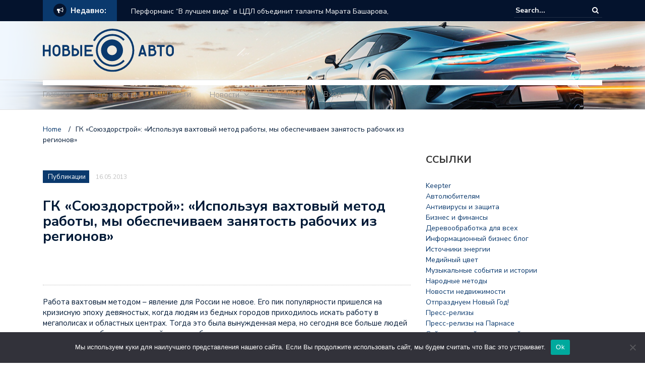

--- FILE ---
content_type: text/html; charset=UTF-8
request_url: https://novieauto.ru/gk-soyuzdorstroj-ispolzuya-vaxtovyj-metod-raboty-my-obespechivaem-zanyatost-rabochix-iz-regionov/
body_size: 18919
content:
<!DOCTYPE html>
<html lang="ru-RU">
<head>
	<meta charset="UTF-8">
	<meta name="viewport" content="width=device-width, initial-scale=1">
	<link rel="profile" href="http://gmpg.org/xfn/11">
			<link rel="pingback" href="https://novieauto.ru/xmlrpc.php">
	
	<title>ГК «Союздорстрой»: «Используя вахтовый метод работы, мы обеспечиваем занятость рабочих из регионов» &#8211; Автомобильные новости</title>
<meta name='robots' content='max-image-preview:large' />
	<style>img:is([sizes="auto" i], [sizes^="auto," i]) { contain-intrinsic-size: 3000px 1500px }</style>
	<link rel='dns-prefetch' href='//fonts.googleapis.com' />
<link rel="alternate" type="application/rss+xml" title="Автомобильные новости &raquo; Feed" href="https://novieauto.ru/feed/" />
<link rel="alternate" type="application/rss+xml" title="Автомобильные новости &raquo; Comments Feed" href="https://novieauto.ru/comments/feed/" />
<link rel="alternate" type="application/rss+xml" title="Автомобильные новости &raquo; ГК «Союздорстрой»: «Используя вахтовый метод работы, мы обеспечиваем занятость рабочих из регионов» Comments Feed" href="https://novieauto.ru/gk-soyuzdorstroj-ispolzuya-vaxtovyj-metod-raboty-my-obespechivaem-zanyatost-rabochix-iz-regionov/feed/" />
<script type="text/javascript">
/* <![CDATA[ */
window._wpemojiSettings = {"baseUrl":"https:\/\/s.w.org\/images\/core\/emoji\/15.1.0\/72x72\/","ext":".png","svgUrl":"https:\/\/s.w.org\/images\/core\/emoji\/15.1.0\/svg\/","svgExt":".svg","source":{"concatemoji":"https:\/\/novieauto.ru\/wp-includes\/js\/wp-emoji-release.min.js?ver=6.8.1"}};
/*! This file is auto-generated */
!function(i,n){var o,s,e;function c(e){try{var t={supportTests:e,timestamp:(new Date).valueOf()};sessionStorage.setItem(o,JSON.stringify(t))}catch(e){}}function p(e,t,n){e.clearRect(0,0,e.canvas.width,e.canvas.height),e.fillText(t,0,0);var t=new Uint32Array(e.getImageData(0,0,e.canvas.width,e.canvas.height).data),r=(e.clearRect(0,0,e.canvas.width,e.canvas.height),e.fillText(n,0,0),new Uint32Array(e.getImageData(0,0,e.canvas.width,e.canvas.height).data));return t.every(function(e,t){return e===r[t]})}function u(e,t,n){switch(t){case"flag":return n(e,"\ud83c\udff3\ufe0f\u200d\u26a7\ufe0f","\ud83c\udff3\ufe0f\u200b\u26a7\ufe0f")?!1:!n(e,"\ud83c\uddfa\ud83c\uddf3","\ud83c\uddfa\u200b\ud83c\uddf3")&&!n(e,"\ud83c\udff4\udb40\udc67\udb40\udc62\udb40\udc65\udb40\udc6e\udb40\udc67\udb40\udc7f","\ud83c\udff4\u200b\udb40\udc67\u200b\udb40\udc62\u200b\udb40\udc65\u200b\udb40\udc6e\u200b\udb40\udc67\u200b\udb40\udc7f");case"emoji":return!n(e,"\ud83d\udc26\u200d\ud83d\udd25","\ud83d\udc26\u200b\ud83d\udd25")}return!1}function f(e,t,n){var r="undefined"!=typeof WorkerGlobalScope&&self instanceof WorkerGlobalScope?new OffscreenCanvas(300,150):i.createElement("canvas"),a=r.getContext("2d",{willReadFrequently:!0}),o=(a.textBaseline="top",a.font="600 32px Arial",{});return e.forEach(function(e){o[e]=t(a,e,n)}),o}function t(e){var t=i.createElement("script");t.src=e,t.defer=!0,i.head.appendChild(t)}"undefined"!=typeof Promise&&(o="wpEmojiSettingsSupports",s=["flag","emoji"],n.supports={everything:!0,everythingExceptFlag:!0},e=new Promise(function(e){i.addEventListener("DOMContentLoaded",e,{once:!0})}),new Promise(function(t){var n=function(){try{var e=JSON.parse(sessionStorage.getItem(o));if("object"==typeof e&&"number"==typeof e.timestamp&&(new Date).valueOf()<e.timestamp+604800&&"object"==typeof e.supportTests)return e.supportTests}catch(e){}return null}();if(!n){if("undefined"!=typeof Worker&&"undefined"!=typeof OffscreenCanvas&&"undefined"!=typeof URL&&URL.createObjectURL&&"undefined"!=typeof Blob)try{var e="postMessage("+f.toString()+"("+[JSON.stringify(s),u.toString(),p.toString()].join(",")+"));",r=new Blob([e],{type:"text/javascript"}),a=new Worker(URL.createObjectURL(r),{name:"wpTestEmojiSupports"});return void(a.onmessage=function(e){c(n=e.data),a.terminate(),t(n)})}catch(e){}c(n=f(s,u,p))}t(n)}).then(function(e){for(var t in e)n.supports[t]=e[t],n.supports.everything=n.supports.everything&&n.supports[t],"flag"!==t&&(n.supports.everythingExceptFlag=n.supports.everythingExceptFlag&&n.supports[t]);n.supports.everythingExceptFlag=n.supports.everythingExceptFlag&&!n.supports.flag,n.DOMReady=!1,n.readyCallback=function(){n.DOMReady=!0}}).then(function(){return e}).then(function(){var e;n.supports.everything||(n.readyCallback(),(e=n.source||{}).concatemoji?t(e.concatemoji):e.wpemoji&&e.twemoji&&(t(e.twemoji),t(e.wpemoji)))}))}((window,document),window._wpemojiSettings);
/* ]]> */
</script>
<style id='wp-emoji-styles-inline-css' type='text/css'>

	img.wp-smiley, img.emoji {
		display: inline !important;
		border: none !important;
		box-shadow: none !important;
		height: 1em !important;
		width: 1em !important;
		margin: 0 0.07em !important;
		vertical-align: -0.1em !important;
		background: none !important;
		padding: 0 !important;
	}
</style>
<link rel='stylesheet' id='wp-block-library-css' href='https://novieauto.ru/wp-includes/css/dist/block-library/style.min.css?ver=6.8.1' type='text/css' media='all' />
<style id='classic-theme-styles-inline-css' type='text/css'>
/*! This file is auto-generated */
.wp-block-button__link{color:#fff;background-color:#32373c;border-radius:9999px;box-shadow:none;text-decoration:none;padding:calc(.667em + 2px) calc(1.333em + 2px);font-size:1.125em}.wp-block-file__button{background:#32373c;color:#fff;text-decoration:none}
</style>
<style id='global-styles-inline-css' type='text/css'>
:root{--wp--preset--aspect-ratio--square: 1;--wp--preset--aspect-ratio--4-3: 4/3;--wp--preset--aspect-ratio--3-4: 3/4;--wp--preset--aspect-ratio--3-2: 3/2;--wp--preset--aspect-ratio--2-3: 2/3;--wp--preset--aspect-ratio--16-9: 16/9;--wp--preset--aspect-ratio--9-16: 9/16;--wp--preset--color--black: #000000;--wp--preset--color--cyan-bluish-gray: #abb8c3;--wp--preset--color--white: #ffffff;--wp--preset--color--pale-pink: #f78da7;--wp--preset--color--vivid-red: #cf2e2e;--wp--preset--color--luminous-vivid-orange: #ff6900;--wp--preset--color--luminous-vivid-amber: #fcb900;--wp--preset--color--light-green-cyan: #7bdcb5;--wp--preset--color--vivid-green-cyan: #00d084;--wp--preset--color--pale-cyan-blue: #8ed1fc;--wp--preset--color--vivid-cyan-blue: #0693e3;--wp--preset--color--vivid-purple: #9b51e0;--wp--preset--gradient--vivid-cyan-blue-to-vivid-purple: linear-gradient(135deg,rgba(6,147,227,1) 0%,rgb(155,81,224) 100%);--wp--preset--gradient--light-green-cyan-to-vivid-green-cyan: linear-gradient(135deg,rgb(122,220,180) 0%,rgb(0,208,130) 100%);--wp--preset--gradient--luminous-vivid-amber-to-luminous-vivid-orange: linear-gradient(135deg,rgba(252,185,0,1) 0%,rgba(255,105,0,1) 100%);--wp--preset--gradient--luminous-vivid-orange-to-vivid-red: linear-gradient(135deg,rgba(255,105,0,1) 0%,rgb(207,46,46) 100%);--wp--preset--gradient--very-light-gray-to-cyan-bluish-gray: linear-gradient(135deg,rgb(238,238,238) 0%,rgb(169,184,195) 100%);--wp--preset--gradient--cool-to-warm-spectrum: linear-gradient(135deg,rgb(74,234,220) 0%,rgb(151,120,209) 20%,rgb(207,42,186) 40%,rgb(238,44,130) 60%,rgb(251,105,98) 80%,rgb(254,248,76) 100%);--wp--preset--gradient--blush-light-purple: linear-gradient(135deg,rgb(255,206,236) 0%,rgb(152,150,240) 100%);--wp--preset--gradient--blush-bordeaux: linear-gradient(135deg,rgb(254,205,165) 0%,rgb(254,45,45) 50%,rgb(107,0,62) 100%);--wp--preset--gradient--luminous-dusk: linear-gradient(135deg,rgb(255,203,112) 0%,rgb(199,81,192) 50%,rgb(65,88,208) 100%);--wp--preset--gradient--pale-ocean: linear-gradient(135deg,rgb(255,245,203) 0%,rgb(182,227,212) 50%,rgb(51,167,181) 100%);--wp--preset--gradient--electric-grass: linear-gradient(135deg,rgb(202,248,128) 0%,rgb(113,206,126) 100%);--wp--preset--gradient--midnight: linear-gradient(135deg,rgb(2,3,129) 0%,rgb(40,116,252) 100%);--wp--preset--font-size--small: 13px;--wp--preset--font-size--medium: 20px;--wp--preset--font-size--large: 36px;--wp--preset--font-size--x-large: 42px;--wp--preset--spacing--20: 0.44rem;--wp--preset--spacing--30: 0.67rem;--wp--preset--spacing--40: 1rem;--wp--preset--spacing--50: 1.5rem;--wp--preset--spacing--60: 2.25rem;--wp--preset--spacing--70: 3.38rem;--wp--preset--spacing--80: 5.06rem;--wp--preset--shadow--natural: 6px 6px 9px rgba(0, 0, 0, 0.2);--wp--preset--shadow--deep: 12px 12px 50px rgba(0, 0, 0, 0.4);--wp--preset--shadow--sharp: 6px 6px 0px rgba(0, 0, 0, 0.2);--wp--preset--shadow--outlined: 6px 6px 0px -3px rgba(255, 255, 255, 1), 6px 6px rgba(0, 0, 0, 1);--wp--preset--shadow--crisp: 6px 6px 0px rgba(0, 0, 0, 1);}:where(.is-layout-flex){gap: 0.5em;}:where(.is-layout-grid){gap: 0.5em;}body .is-layout-flex{display: flex;}.is-layout-flex{flex-wrap: wrap;align-items: center;}.is-layout-flex > :is(*, div){margin: 0;}body .is-layout-grid{display: grid;}.is-layout-grid > :is(*, div){margin: 0;}:where(.wp-block-columns.is-layout-flex){gap: 2em;}:where(.wp-block-columns.is-layout-grid){gap: 2em;}:where(.wp-block-post-template.is-layout-flex){gap: 1.25em;}:where(.wp-block-post-template.is-layout-grid){gap: 1.25em;}.has-black-color{color: var(--wp--preset--color--black) !important;}.has-cyan-bluish-gray-color{color: var(--wp--preset--color--cyan-bluish-gray) !important;}.has-white-color{color: var(--wp--preset--color--white) !important;}.has-pale-pink-color{color: var(--wp--preset--color--pale-pink) !important;}.has-vivid-red-color{color: var(--wp--preset--color--vivid-red) !important;}.has-luminous-vivid-orange-color{color: var(--wp--preset--color--luminous-vivid-orange) !important;}.has-luminous-vivid-amber-color{color: var(--wp--preset--color--luminous-vivid-amber) !important;}.has-light-green-cyan-color{color: var(--wp--preset--color--light-green-cyan) !important;}.has-vivid-green-cyan-color{color: var(--wp--preset--color--vivid-green-cyan) !important;}.has-pale-cyan-blue-color{color: var(--wp--preset--color--pale-cyan-blue) !important;}.has-vivid-cyan-blue-color{color: var(--wp--preset--color--vivid-cyan-blue) !important;}.has-vivid-purple-color{color: var(--wp--preset--color--vivid-purple) !important;}.has-black-background-color{background-color: var(--wp--preset--color--black) !important;}.has-cyan-bluish-gray-background-color{background-color: var(--wp--preset--color--cyan-bluish-gray) !important;}.has-white-background-color{background-color: var(--wp--preset--color--white) !important;}.has-pale-pink-background-color{background-color: var(--wp--preset--color--pale-pink) !important;}.has-vivid-red-background-color{background-color: var(--wp--preset--color--vivid-red) !important;}.has-luminous-vivid-orange-background-color{background-color: var(--wp--preset--color--luminous-vivid-orange) !important;}.has-luminous-vivid-amber-background-color{background-color: var(--wp--preset--color--luminous-vivid-amber) !important;}.has-light-green-cyan-background-color{background-color: var(--wp--preset--color--light-green-cyan) !important;}.has-vivid-green-cyan-background-color{background-color: var(--wp--preset--color--vivid-green-cyan) !important;}.has-pale-cyan-blue-background-color{background-color: var(--wp--preset--color--pale-cyan-blue) !important;}.has-vivid-cyan-blue-background-color{background-color: var(--wp--preset--color--vivid-cyan-blue) !important;}.has-vivid-purple-background-color{background-color: var(--wp--preset--color--vivid-purple) !important;}.has-black-border-color{border-color: var(--wp--preset--color--black) !important;}.has-cyan-bluish-gray-border-color{border-color: var(--wp--preset--color--cyan-bluish-gray) !important;}.has-white-border-color{border-color: var(--wp--preset--color--white) !important;}.has-pale-pink-border-color{border-color: var(--wp--preset--color--pale-pink) !important;}.has-vivid-red-border-color{border-color: var(--wp--preset--color--vivid-red) !important;}.has-luminous-vivid-orange-border-color{border-color: var(--wp--preset--color--luminous-vivid-orange) !important;}.has-luminous-vivid-amber-border-color{border-color: var(--wp--preset--color--luminous-vivid-amber) !important;}.has-light-green-cyan-border-color{border-color: var(--wp--preset--color--light-green-cyan) !important;}.has-vivid-green-cyan-border-color{border-color: var(--wp--preset--color--vivid-green-cyan) !important;}.has-pale-cyan-blue-border-color{border-color: var(--wp--preset--color--pale-cyan-blue) !important;}.has-vivid-cyan-blue-border-color{border-color: var(--wp--preset--color--vivid-cyan-blue) !important;}.has-vivid-purple-border-color{border-color: var(--wp--preset--color--vivid-purple) !important;}.has-vivid-cyan-blue-to-vivid-purple-gradient-background{background: var(--wp--preset--gradient--vivid-cyan-blue-to-vivid-purple) !important;}.has-light-green-cyan-to-vivid-green-cyan-gradient-background{background: var(--wp--preset--gradient--light-green-cyan-to-vivid-green-cyan) !important;}.has-luminous-vivid-amber-to-luminous-vivid-orange-gradient-background{background: var(--wp--preset--gradient--luminous-vivid-amber-to-luminous-vivid-orange) !important;}.has-luminous-vivid-orange-to-vivid-red-gradient-background{background: var(--wp--preset--gradient--luminous-vivid-orange-to-vivid-red) !important;}.has-very-light-gray-to-cyan-bluish-gray-gradient-background{background: var(--wp--preset--gradient--very-light-gray-to-cyan-bluish-gray) !important;}.has-cool-to-warm-spectrum-gradient-background{background: var(--wp--preset--gradient--cool-to-warm-spectrum) !important;}.has-blush-light-purple-gradient-background{background: var(--wp--preset--gradient--blush-light-purple) !important;}.has-blush-bordeaux-gradient-background{background: var(--wp--preset--gradient--blush-bordeaux) !important;}.has-luminous-dusk-gradient-background{background: var(--wp--preset--gradient--luminous-dusk) !important;}.has-pale-ocean-gradient-background{background: var(--wp--preset--gradient--pale-ocean) !important;}.has-electric-grass-gradient-background{background: var(--wp--preset--gradient--electric-grass) !important;}.has-midnight-gradient-background{background: var(--wp--preset--gradient--midnight) !important;}.has-small-font-size{font-size: var(--wp--preset--font-size--small) !important;}.has-medium-font-size{font-size: var(--wp--preset--font-size--medium) !important;}.has-large-font-size{font-size: var(--wp--preset--font-size--large) !important;}.has-x-large-font-size{font-size: var(--wp--preset--font-size--x-large) !important;}
:where(.wp-block-post-template.is-layout-flex){gap: 1.25em;}:where(.wp-block-post-template.is-layout-grid){gap: 1.25em;}
:where(.wp-block-columns.is-layout-flex){gap: 2em;}:where(.wp-block-columns.is-layout-grid){gap: 2em;}
:root :where(.wp-block-pullquote){font-size: 1.5em;line-height: 1.6;}
</style>
<link rel='stylesheet' id='custom-comments-css-css' href='https://novieauto.ru/wp-content/plugins/bka-single/asset/styles.css?ver=6.8.1' type='text/css' media='all' />
<link rel='stylesheet' id='cookie-notice-front-css' href='https://novieauto.ru/wp-content/plugins/cookie-notice/css/front.min.css?ver=2.4.16' type='text/css' media='all' />
<link rel='stylesheet' id='newspaper-x-fonts-css' href='//fonts.googleapis.com/css?family=Droid+Serif%3A400%2C700%7CNunito+Sans%3A300%2C400%2C700%2C900%7CSource+Sans+Pro%3A400%2C700&#038;ver=1.2.9' type='text/css' media='all' />
<link rel='stylesheet' id='font-awesome-css' href='https://novieauto.ru/wp-content/themes/newspaper-x-auto/assets/vendors/fontawesome/font-awesome.min.css?ver=6.8.1' type='text/css' media='all' />
<link rel='stylesheet' id='bootstrap-css' href='https://novieauto.ru/wp-content/themes/newspaper-x-auto/assets/vendors/bootstrap/bootstrap.min.css?ver=6.8.1' type='text/css' media='all' />
<link rel='stylesheet' id='bootstrap-theme-css' href='https://novieauto.ru/wp-content/themes/newspaper-x-auto/assets/vendors/bootstrap/bootstrap-theme.min.css?ver=6.8.1' type='text/css' media='all' />
<link rel='stylesheet' id='newspaper-x-style-css' href='https://novieauto.ru/wp-content/themes/newspaper-x-auto/style.css?ver=6.8.1' type='text/css' media='all' />
<link rel='stylesheet' id='newspaper-x-stylesheet-css' href='https://novieauto.ru/wp-content/themes/newspaper-x-auto/assets/css/style.css?ver=1.2.9' type='text/css' media='all' />
<style id='newspaper-x-stylesheet-inline-css' type='text/css'>

                .newspaper-x-header-widget-area{
                    background: #e46c39;
                }
</style>
<link rel='stylesheet' id='owl.carousel-css' href='https://novieauto.ru/wp-content/themes/newspaper-x-auto/assets/vendors/owl-carousel/owl.carousel.min.css?ver=6.8.1' type='text/css' media='all' />
<link rel='stylesheet' id='owl.carousel-theme-css' href='https://novieauto.ru/wp-content/themes/newspaper-x-auto/assets/vendors/owl-carousel/owl.theme.default.css?ver=6.8.1' type='text/css' media='all' />
<script type="text/javascript" id="cookie-notice-front-js-before">
/* <![CDATA[ */
var cnArgs = {"ajaxUrl":"https:\/\/novieauto.ru\/wp-admin\/admin-ajax.php","nonce":"d0a91a1dcb","hideEffect":"fade","position":"bottom","onScroll":false,"onScrollOffset":100,"onClick":false,"cookieName":"cookie_notice_accepted","cookieTime":2592000,"cookieTimeRejected":2592000,"globalCookie":false,"redirection":false,"cache":false,"revokeCookies":false,"revokeCookiesOpt":"automatic"};
/* ]]> */
</script>
<script type="text/javascript" src="https://novieauto.ru/wp-content/plugins/cookie-notice/js/front.min.js?ver=2.4.16" id="cookie-notice-front-js"></script>
<script type="text/javascript" src="https://novieauto.ru/wp-includes/js/jquery/jquery.min.js?ver=3.7.1" id="jquery-core-js"></script>
<script type="text/javascript" src="https://novieauto.ru/wp-includes/js/jquery/jquery-migrate.min.js?ver=3.4.1" id="jquery-migrate-js"></script>
<script type="text/javascript" src="https://novieauto.ru/wp-content/themes/newspaper-x-auto/assets/vendors/blazy/blazy.min.js?ver=1.9.1" id="jquery_lazy_load-js"></script>
<link rel="https://api.w.org/" href="https://novieauto.ru/wp-json/" /><link rel="alternate" title="JSON" type="application/json" href="https://novieauto.ru/wp-json/wp/v2/posts/3005" /><link rel="EditURI" type="application/rsd+xml" title="RSD" href="https://novieauto.ru/xmlrpc.php?rsd" />
<meta name="generator" content="WordPress 6.8.1" />
<link rel="canonical" href="https://novieauto.ru/gk-soyuzdorstroj-ispolzuya-vaxtovyj-metod-raboty-my-obespechivaem-zanyatost-rabochix-iz-regionov/" />
<link rel='shortlink' href='https://novieauto.ru/?p=3005' />
<link rel="alternate" title="oEmbed (JSON)" type="application/json+oembed" href="https://novieauto.ru/wp-json/oembed/1.0/embed?url=https%3A%2F%2Fnovieauto.ru%2Fgk-soyuzdorstroj-ispolzuya-vaxtovyj-metod-raboty-my-obespechivaem-zanyatost-rabochix-iz-regionov%2F" />
<meta name="description" content="Работа вахтовым методом – явление для России не новое. Его пик популярности пришелся на кризисную эпоху девяностых, когда людям из бедных городов приходилось искать работу в мегаполисах и областных центрах. Тогда это была вынужденная мера, но сегодня все больше людей сознательно выбирают вахтовый метод работы. Почему же такой тип занятости снова набирает популярность? За комментарием [&hellip;]"><link rel="icon" href="https://novieauto.ru/wp-content/uploads/2019/01/cropped-Infiniti-G35-Sport-Coupe-Photography-by-Webb-Bland-A-New-Luxury-1600x1200-32x32.jpg" sizes="32x32" />
<link rel="icon" href="https://novieauto.ru/wp-content/uploads/2019/01/cropped-Infiniti-G35-Sport-Coupe-Photography-by-Webb-Bland-A-New-Luxury-1600x1200-192x192.jpg" sizes="192x192" />
<link rel="apple-touch-icon" href="https://novieauto.ru/wp-content/uploads/2019/01/cropped-Infiniti-G35-Sport-Coupe-Photography-by-Webb-Bland-A-New-Luxury-1600x1200-180x180.jpg" />
<meta name="msapplication-TileImage" content="https://novieauto.ru/wp-content/uploads/2019/01/cropped-Infiniti-G35-Sport-Coupe-Photography-by-Webb-Bland-A-New-Luxury-1600x1200-270x270.jpg" />
<link rel="apple-touch-icon" sizes="180x180" href="/apple-touch-icon.png">
<link rel="icon" type="image/png" sizes="32x32" href="/favicon-32x32.png">
<link rel="icon" type="image/png" sizes="16x16" href="/favicon-16x16.png">
<link rel="manifest" href="/site.webmanifest">
<link rel="mask-icon" href="/safari-pinned-tab.svg" color="#5bbad5">
<meta name="msapplication-TileColor" content="#da532c">
<meta name="theme-color" content="#ffffff">
</head>

<body class="wp-singular post-template-default single single-post postid-3005 single-format-standard wp-custom-logo wp-theme-newspaper-x-auto cookies-not-set group-blog">
<div id="page" class="site">
	<div class="top-header">
    <div class="container">
        <div class="row">
            <div class="col-lg-8">
								<!-- News Ticker Module -->
<section class="newspaper-x-news-ticker">
    <span class="newspaper-x-module-title">
        <span class="fa-stack fa-lg">
            <i class="fa fa-circle fa-stack-2x"></i>
            <i class="fa fa-bullhorn fa-stack-1x fa-inverse"></i>
        </span>
        Недавно:    </span>
    <ul class="newspaper-x-news-carousel owl-carousel owl-theme">
                    <li class="item">
                <a href="https://novieauto.ru/performans-v-luchshem-vide-v-cdl-obedinit-talanty-marata-basharova-mihaila-shahnazarova-i-estonskogo-poeta-yyhu-na-vechere-jumora/">Перформанс &#8220;В лучшем виде&#8221; в ЦДЛ объединит таланты Марата Башарова, Михаила Шахназарова и эстонского поэта Ыыху на вечере юмора</a>
            </li>
                    <li class="item">
                <a href="https://novieauto.ru/obzor-platformy-unmico-polzovatelskijj-opyt-i-obshhaya-kt741/">Обзор платформы UNMICO: пользовательский опыт и общая информация</a>
            </li>
                    <li class="item">
                <a href="https://novieauto.ru/avtomobilnye-rele-rukovodstvo-po-vyboru-i-pok-v49e/">Автомобильные реле: руководство по выбору и покупке</a>
            </li>
                    <li class="item">
                <a href="https://novieauto.ru/novost-girya-kalibrovochnaya-m-kg-d31x/">Гиря калибровочная М1-20 кг</a>
            </li>
                    <li class="item">
                <a href="https://novieauto.ru/2651213-unmico-cifrovaya-ekosistema-avtomatizacii-i-algoritmicheskogo-po-d5/">UNMICO — цифровая экосистема автоматизации и алгоритмического подхода нового поколения</a>
            </li>
                    <li class="item">
                <a href="https://novieauto.ru/statya-organizaciya-i-provedenie-mezhdunarodnogo-dnya-s-ehl/">Организация и проведение Международного «Дня спасибо»</a>
            </li>
            </ul>
</section>
            </div>
			            <div class="col-lg-4">
														<form role="search" method="get"  class="search-right" id="searchform" action="https://novieauto.ru/">
	<label>
		<span class="screen-reader-text">Search for:</span>
		<input class="search-field" placeholder="Search..." value="" name="s"
		       type="search">
	</label>
	<button class="search-submit" value="Search  " type="submit"><span class="fa fa-search"></span></button>
</form>								
            </div>
        </div>
    </div>
</div>
	<header id="masthead" class="site-header" role="banner">
		<div class="site-branding container">
			<div class="row">
				<div class="col-md-4 header-logo">
										<a href="https://novieauto.ru"><img src="/novieauto_logo.svg" style="width: 260px; height: auto;"></a>
				</div>

				
									<div class="col-md-8 header-banner">
						    <a href="https://www.crossroads-media.ru/pr/?utm_source=pr_q_2&#038;text=t3">
		    </a>
					</div>
							</div>
		</div><!-- .site-branding -->
		<nav id="site-navigation" class="main-navigation" role="navigation">
			<div class="container">
				<div class="row">
					<div class="col-md-12">
						<button class="menu-toggle" aria-controls="primary-menu"
						        aria-expanded="false"><span class="fa fa-bars"></span></button>
						<div class="menu-glavnoe-container"><ul id="primary-menu" class="menu"><li id="menu-item-61305" class="menu-item menu-item-type-custom menu-item-object-custom menu-item-home menu-item-61305"><a href="https://novieauto.ru">Главная</a></li>
<li id="menu-item-80443" class="menu-item menu-item-type-taxonomy menu-item-object-category menu-item-has-children menu-item-80443"><a href="https://novieauto.ru/category/aaoi/auto-novosti/">Авто-новости</a>
<ul class="sub-menu">
	<li id="menu-item-80444" class="menu-item menu-item-type-taxonomy menu-item-object-category menu-item-80444"><a href="https://novieauto.ru/category/straxovanie/">Страхование</a></li>
	<li id="menu-item-80445" class="menu-item menu-item-type-taxonomy menu-item-object-category menu-item-80445"><a href="https://novieauto.ru/category/aaoi/">Авто</a></li>
	<li id="menu-item-80446" class="menu-item menu-item-type-taxonomy menu-item-object-category menu-item-80446"><a href="https://novieauto.ru/category/aaoi/avtovystavki-i-shou/">Автовыставки и шоу</a></li>
	<li id="menu-item-80447" class="menu-item menu-item-type-taxonomy menu-item-object-category menu-item-80447"><a href="https://novieauto.ru/category/aaoi/avto-dlya-dam/">Авто для дам</a></li>
	<li id="menu-item-80448" class="menu-item menu-item-type-taxonomy menu-item-object-category menu-item-80448"><a href="https://novieauto.ru/category/aaoi/avtosport/">Автоспорт</a></li>
	<li id="menu-item-80449" class="menu-item menu-item-type-taxonomy menu-item-object-category menu-item-80449"><a href="https://novieauto.ru/category/servisy/">Сервисы</a></li>
	<li id="menu-item-80450" class="menu-item menu-item-type-taxonomy menu-item-object-category menu-item-80450"><a href="https://novieauto.ru/category/aaoi/avtoobzory/">Автообзоры</a></li>
	<li id="menu-item-80451" class="menu-item menu-item-type-taxonomy menu-item-object-category menu-item-80451"><a href="https://novieauto.ru/category/obyavleniya/">Объявления</a></li>
</ul>
</li>
<li id="menu-item-80442" class="menu-item menu-item-type-taxonomy menu-item-object-category menu-item-80442"><a href="https://novieauto.ru/category/dengi/">Деньги</a></li>
<li id="menu-item-80457" class="menu-item menu-item-type-taxonomy menu-item-object-category menu-item-has-children menu-item-80457"><a href="https://novieauto.ru/category/novosti/">Новости</a>
<ul class="sub-menu">
	<li id="menu-item-80458" class="menu-item menu-item-type-taxonomy menu-item-object-category menu-item-80458"><a href="https://novieauto.ru/category/obshhestvo/">Общество</a></li>
	<li id="menu-item-80459" class="menu-item menu-item-type-taxonomy menu-item-object-category menu-item-80459"><a href="https://novieauto.ru/category/ekonomika/">Экономика</a></li>
	<li id="menu-item-80460" class="menu-item menu-item-type-taxonomy menu-item-object-category menu-item-80460"><a href="https://novieauto.ru/category/nodhieoaeunoai-e-dhaiiio/">Строительство и ремонт</a></li>
	<li id="menu-item-80461" class="menu-item menu-item-type-taxonomy menu-item-object-category menu-item-80461"><a href="https://novieauto.ru/category/kompanii/">Компании</a></li>
</ul>
</li>
<li id="menu-item-61311" class="menu-item menu-item-type-post_type menu-item-object-page menu-item-61311"><a href="https://novieauto.ru/about/">О проекте</a></li>
<li id="menu-item-61307" class="menu-item menu-item-type-custom menu-item-object-custom menu-item-61307"><a href="https://novieauto.ru/wp-admin/">Вход</a></li>
</ul></div>					</div>
				</div>
			</div>

		</nav><!-- #site-navigation -->
	</header><!-- #masthead -->

	<div id="content" class="site-content container">
		
    <div class="row">
    <div id="primary" class="content-area col-md-8 col-sm-8 col-xs-12 newspaper-x-sidebar">
    <main id="main" class="site-main" role="main">

<div class="newspaper-x-breadcrumbs"><span itemscope itemtype="http://data-vocabulary.org/Breadcrumb"><a itemprop="url" href="https://novieauto.ru" ><span itemprop="title">Home </span></a></span><span class="newspaper-x-breadcrumb-sep">/</span><span class="breadcrumb-leaf">ГК «Союздорстрой»: «Используя вахтовый метод работы, мы обеспечиваем занятость рабочих из регионов»</span></div><article id="post-3005" class="post-3005 post type-post status-publish format-standard has-post-thumbnail hentry category-public">
    <header class="entry-header">
        <div class="newspaper-x-image">
			        </div>
		            <div class="newspaper-x-post-meta">
				<div><span class="newspaper-x-category"> <a href="https://novieauto.ru/category/public/">Публикации</a></span><span class="newspaper-x-date">16.05.2013 </span></div>            </div><!-- .entry-meta -->
					<h2 class="entry-title">ГК «Союздорстрой»: «Используя вахтовый метод работы, мы обеспечиваем занятость рабочих из регионов»</h2>    </header><!-- .entry-header -->

    <div class="entry-content">
		<p><a href="http://www.business-top.info/wp-content/uploads/2013/05/8_resize.jpg"><img decoding="async" alt="" src="http://www.business-top.info/wp-content/uploads/2013/05/8_resize-300x212.jpg" width="300" height="212" /></a></p>
<p>Работа вахтовым методом – явление для России не новое. Его пик популярности пришелся на кризисную эпоху девяностых, когда людям из бедных городов приходилось искать работу в мегаполисах и областных центрах. Тогда это была вынужденная мера, но сегодня все больше людей сознательно выбирают вахтовый метод работы.</p>
<p>Почему же такой тип занятости снова набирает популярность? За комментарием мы обратились к Елене Ошировой, генеральному директору ГК <a href="http://www.gk-sds.com/">«Союздорстрой»</a>.</p>
<p>«Действительно, вахтовый метод снова набирает обороты, особенно в крупных строительных и дорожных компаниях. Допустим, у фирмы 1000 рабочих, которые справляются с обычной нагрузкой, но когда появляется крупный заказ – нужно срочно искать новых специалистов. Это зачастую занимает много времени, объект простаивает, компания вынуждена платить неустойку. И тут на помощь приходит именно вахтовый метод. Он позволяет гораздо быстрее найти людей для проекта. В Москве, например, с приходом Сергея Собянина, активно занялись реконструкцией старых и строительством новых дорог. Сразу потоком хлынули люди из других городов. Для них работа вахтами – идеальный способ заработать».</p>
<p><strong>&#8211; А в чем преимущества этого метода?</strong></p>
<p>«Во-первых, человеку не нужно думать, где он будет жить – мы, например, предоставляем жилье, оплачиваем транспортные расходы, кормим горячими обедами. Во-вторых, график его работы составляется заранее, поэтому человек уверен, что отработает ровно столько, сколько указано в договоре, что его не выгонят. В-третьих, у нас применяется оптимальный график – 15 суток человек работает, 15 – отдыхает. Это позволяет наемному рабочему не расставаться с семьей, не покидать свой город надолго. Наконец, для жителей небольших городов московская зарплата рабочего – большие деньги. За одну вахту он может заработать больше, чем за несколько месяцев у себя».</p>
<p><strong>&#8211; А недостатки?</strong></p>
<p>«Наверное, только то, что это не постоянная работа. Объект сдали, вахта закончилась – нужно искать что-то новое. Впрочем, даже у нас проекты редко длятся всего 2 недели, поэтому человек может приехать и на вторую, и на третью вахту. Это еще выгоднее, т.к. и он уже знает, как будет работать, и для нас знакомый человек, который зарекомендовал себя. Второй момент, который некоторые тоже могут отнести к недостаткам, &#8211; вахтовый метод обычно применяется для рабочих специальностей. Трудно представить себе бухгалтера, например, который приехал в компанию, отработал 15 суток и уехал. А вот дорожные рабочие, механизаторы или контролеры всегда приветствуются».</p>
    <p>Комментариев пока нет.</p>
<h4>Цитаты:</h4><ul><li>

Пару дней назад в редакцию интернет-издания TopMedicina.Ru обратилась за советом наша <a href="https://novieauto.ru/avtovladelcu-na-zametku-moshennichestvo-vokrug-polisov-ago-millionnik/">постоянная читательница</a> Елена.</li><li>

В Москве <a href="https://novieauto.ru/populyarnyj-parkovochnyj-servis-park-fly-teper-i-v-rossii/">набирает популярность</a> аналогичный европейскому парковочный сервис «Park &amp; Fly».</li><li>Пресс-релиз компании: Автощит

<a href="https://novieauto.ru/kompaniya-avtoshhit-rasshiryaet-assortiment-zashhit-kartera/">Московская компания</a> "Автощит", являющаяся с 1996 года одним из ведущих российских производителей защит картера и КПП легковых автомобилей объявляет об очередном значительном расширении ассортимента качественных усиленных стальных защит картера.</li></ul>    </div><!-- .entry-content -->

    <footer class="entry-footer">
		    </footer><!-- .entry-footer -->

	
</article><!-- #post-## -->

    </main><!-- #main -->
    </div><!-- #primary -->
    
<aside id="secondary" class="widget-area col-lg-4 col-md-4 col-sm-4 newspaper-x-sidebar" role="complementary">
	<div class="newspaper-x-blog-sidebar">
		<div id="linkcat-2" class="widget widget_links"><h3>Ссылки</h3>
	<ul class='xoxo blogroll'>
<li><a href="https://keepter.ru" target="_blank">Keepter</a></li>
<li><a href="https://www.avtolubitelyam.ru/">Автолюбителям</a></li>
<li><a href="https://soft.masterit.ru/114.%D0%91%D0%B5%D0%B7%D0%BE%D0%BF%D0%B0%D1%81%D0%BD%D0%BE%D1%81%D1%82%D1%8C/">Антивирусы и защита</a></li>
<li><a href="https://www.nordpromo.ru/">Бизнес и финансы</a></li>
<li><a href="https://stolyarka-doma.ru/" target="_blank">Деревообработка для всех</a></li>
<li><a href="https://www.business-top.info/">Информационный бизнес блог</a></li>
<li><a href="https://www.clumba.su/" target="_blank">Источники энергии</a></li>
<li><a href="https://www.media-bloom.ru">Медийный цвет</a></li>
<li><a href="https://www.music-stories.ru/">Музыкальные события и истории</a></li>
<li><a href="https://www.narodnie-metody.ru/">Народные методы</a></li>
<li><a href="https://www.realty-key.ru/" target="_blank">Новости недвижимости</a></li>
<li><a href="https://prazdnik.parnas.info/">Отпразднуем Новый Год!</a></li>
<li><a href="https://www.start-partnership.com/">Пресс-релизы</a></li>
<li><a href="http://pr.parnas.info/">Пресс-релизы на Парнасе</a></li>
<li><a href="https://agesha.ru">Сайт для детей и родителей</a></li>
<li><a href="https://www.samo-razvitie.info/">Саморазвитие</a></li>
<li><a href="https://www.stroitelstvo-domov.net/articles/">Строительство и ремонт</a></li>
<li><a href="https://www.tehnika-ludyam.ru/">Техника людям</a></li>
<li><a href="https://www.masterit.ru/">Центр веб-дизайна</a></li>
<li><a href="https://ceith.ru">Центр Интернет технологий</a></li>
<li><a href="https://erapiara.ru/">Эра Интернет Пиара</a></li>

	</ul>
</div>
<div id="calendar-3" class="widget widget_calendar"><h3>calendar</h3><div id="calendar_wrap" class="calendar_wrap"><table id="wp-calendar" class="wp-calendar-table">
	<caption>January 2026</caption>
	<thead>
	<tr>
		<th scope="col" aria-label="Monday">M</th>
		<th scope="col" aria-label="Tuesday">T</th>
		<th scope="col" aria-label="Wednesday">W</th>
		<th scope="col" aria-label="Thursday">T</th>
		<th scope="col" aria-label="Friday">F</th>
		<th scope="col" aria-label="Saturday">S</th>
		<th scope="col" aria-label="Sunday">S</th>
	</tr>
	</thead>
	<tbody>
	<tr>
		<td colspan="3" class="pad">&nbsp;</td><td><a href="https://novieauto.ru/2026/01/01/" aria-label="Posts published on January 1, 2026">1</a></td><td><a href="https://novieauto.ru/2026/01/02/" aria-label="Posts published on January 2, 2026">2</a></td><td><a href="https://novieauto.ru/2026/01/03/" aria-label="Posts published on January 3, 2026">3</a></td><td><a href="https://novieauto.ru/2026/01/04/" aria-label="Posts published on January 4, 2026">4</a></td>
	</tr>
	<tr>
		<td><a href="https://novieauto.ru/2026/01/05/" aria-label="Posts published on January 5, 2026">5</a></td><td>6</td><td><a href="https://novieauto.ru/2026/01/07/" aria-label="Posts published on January 7, 2026">7</a></td><td><a href="https://novieauto.ru/2026/01/08/" aria-label="Posts published on January 8, 2026">8</a></td><td><a href="https://novieauto.ru/2026/01/09/" aria-label="Posts published on January 9, 2026">9</a></td><td><a href="https://novieauto.ru/2026/01/10/" aria-label="Posts published on January 10, 2026">10</a></td><td><a href="https://novieauto.ru/2026/01/11/" aria-label="Posts published on January 11, 2026">11</a></td>
	</tr>
	<tr>
		<td><a href="https://novieauto.ru/2026/01/12/" aria-label="Posts published on January 12, 2026">12</a></td><td><a href="https://novieauto.ru/2026/01/13/" aria-label="Posts published on January 13, 2026">13</a></td><td><a href="https://novieauto.ru/2026/01/14/" aria-label="Posts published on January 14, 2026">14</a></td><td><a href="https://novieauto.ru/2026/01/15/" aria-label="Posts published on January 15, 2026">15</a></td><td><a href="https://novieauto.ru/2026/01/16/" aria-label="Posts published on January 16, 2026">16</a></td><td><a href="https://novieauto.ru/2026/01/17/" aria-label="Posts published on January 17, 2026">17</a></td><td id="today"><a href="https://novieauto.ru/2026/01/18/" aria-label="Posts published on January 18, 2026">18</a></td>
	</tr>
	<tr>
		<td>19</td><td>20</td><td>21</td><td>22</td><td>23</td><td>24</td><td>25</td>
	</tr>
	<tr>
		<td>26</td><td>27</td><td>28</td><td>29</td><td>30</td><td>31</td>
		<td class="pad" colspan="1">&nbsp;</td>
	</tr>
	</tbody>
	</table><nav aria-label="Previous and next months" class="wp-calendar-nav">
		<span class="wp-calendar-nav-prev"><a href="https://novieauto.ru/2025/12/">&laquo; Dec</a></span>
		<span class="pad">&nbsp;</span>
		<span class="wp-calendar-nav-next">&nbsp;</span>
	</nav></div></div><div id="tag_cloud-3" class="widget widget_tag_cloud"><h3>tag cloud</h3><div class="tagcloud"><a href="https://novieauto.ru/tag/rossiya/" class="tag-cloud-link tag-link-5954 tag-link-position-1" style="font-size: 11.702479338843pt;" aria-label="#Россия (862 items)">#Россия</a>
<a href="https://novieauto.ru/tag/lte/" class="tag-cloud-link tag-link-2340 tag-link-position-2" style="font-size: 10.429752066116pt;" aria-label="LTE (669 items)">LTE</a>
<a href="https://novieauto.ru/tag/telf-ag/" class="tag-cloud-link tag-link-19299 tag-link-position-3" style="font-size: 9.504132231405pt;" aria-label="Telf AG (566 items)">Telf AG</a>
<a href="https://novieauto.ru/tag/telf-ag/" class="tag-cloud-link tag-link-19079 tag-link-position-4" style="font-size: 8.3471074380165pt;" aria-label=" Telf AG (445 items)"> Telf AG</a>
<a href="https://novieauto.ru/tag/banki/" class="tag-cloud-link tag-link-5840 tag-link-position-5" style="font-size: 12.628099173554pt;" aria-label="Банки (1,056 items)">Банки</a>
<a href="https://novieauto.ru/tag/guap/" class="tag-cloud-link tag-link-30604 tag-link-position-6" style="font-size: 12.04958677686pt;" aria-label=" ГУАП (927 items)"> ГУАП</a>
<a href="https://novieauto.ru/tag/dengi/" class="tag-cloud-link tag-link-3225 tag-link-position-7" style="font-size: 12.512396694215pt;" aria-label="Деньги (1,027 items)">Деньги</a>
<a href="https://novieauto.ru/tag/kondrashov/" class="tag-cloud-link tag-link-37572 tag-link-position-8" style="font-size: 9.8512396694215pt;" aria-label="Кондрашов (601 items)">Кондрашов</a>
<a href="https://novieauto.ru/tag/mts-bank/" class="tag-cloud-link tag-link-8699 tag-link-position-9" style="font-size: 9.2727272727273pt;" aria-label="МТС Банк (541 items)">МТС Банк</a>
<a href="https://novieauto.ru/tag/megafon/" class="tag-cloud-link tag-link-2076 tag-link-position-10" style="font-size: 10.661157024793pt;" aria-label="МегаФон (700 items)">МегаФон</a>
<a href="https://novieauto.ru/tag/moskva/" class="tag-cloud-link tag-link-111 tag-link-position-11" style="font-size: 9.7355371900826pt;" aria-label="Москва (586 items)">Москва</a>
<a href="https://novieauto.ru/tag/nedvizhimost/" class="tag-cloud-link tag-link-1833 tag-link-position-12" style="font-size: 10.892561983471pt;" aria-label="Недвижимость (745 items)">Недвижимость</a>
<a href="https://novieauto.ru/tag/obshhestvo/" class="tag-cloud-link tag-link-2634 tag-link-position-13" style="font-size: 15.289256198347pt;" aria-label="Общество (1,770 items)">Общество</a>
<a href="https://novieauto.ru/tag/oprosy/" class="tag-cloud-link tag-link-10396 tag-link-position-14" style="font-size: 13.900826446281pt;" aria-label="Опросы (1,361 items)">Опросы</a>
<a href="https://novieauto.ru/tag/pirogovskij-universitet/" class="tag-cloud-link tag-link-43380 tag-link-position-15" style="font-size: 22pt;" aria-label="Пироговский Университет (6,707 items)">Пироговский Университет</a>
<a href="https://novieauto.ru/tag/rnimu/" class="tag-cloud-link tag-link-43379 tag-link-position-16" style="font-size: 22pt;" aria-label="РНИМУ (6,749 items)">РНИМУ</a>
<a href="https://novieauto.ru/tag/spbpu/" class="tag-cloud-link tag-link-14423 tag-link-position-17" style="font-size: 12.04958677686pt;" aria-label="СПбПУ (931 items)">СПбПУ</a>
<a href="https://novieauto.ru/tag/sberstrahovanie/" class="tag-cloud-link tag-link-10544 tag-link-position-18" style="font-size: 8.8099173553719pt;" aria-label="СберСтрахование (486 items)">СберСтрахование</a>
<a href="https://novieauto.ru/tag/sotovaya-svyaz/" class="tag-cloud-link tag-link-8555 tag-link-position-19" style="font-size: 10.429752066116pt;" aria-label="Сотовая связь (672 items)">Сотовая связь</a>
<a href="https://novieauto.ru/tag/stanislav/" class="tag-cloud-link tag-link-37571 tag-link-position-20" style="font-size: 11.586776859504pt;" aria-label="Станислав (846 items)">Станислав</a>
<a href="https://novieauto.ru/tag/finansy-i-ekonomika/" class="tag-cloud-link tag-link-6739 tag-link-position-21" style="font-size: 15.520661157025pt;" aria-label="Финансы и экономика (1,871 items)">Финансы и экономика</a>
<a href="https://novieauto.ru/tag/aviaciya/" class="tag-cloud-link tag-link-7916 tag-link-position-22" style="font-size: 8.2314049586777pt;" aria-label="авиация (436 items)">авиация</a>
<a href="https://novieauto.ru/tag/analitika/" class="tag-cloud-link tag-link-1984 tag-link-position-23" style="font-size: 15.98347107438pt;" aria-label="аналитика (2,054 items)">аналитика</a>
<a href="https://novieauto.ru/tag/bezopasnost/" class="tag-cloud-link tag-link-386 tag-link-position-24" style="font-size: 8.6942148760331pt;" aria-label="безопасность (479 items)">безопасность</a>
<a href="https://novieauto.ru/tag/biznes/" class="tag-cloud-link tag-link-1415 tag-link-position-25" style="font-size: 13.900826446281pt;" aria-label="бизнес (1,339 items)">бизнес</a>
<a href="https://novieauto.ru/tag/dmitrij/" class="tag-cloud-link tag-link-41474 tag-link-position-26" style="font-size: 9.3884297520661pt;" aria-label="дмитрий (551 items)">дмитрий</a>
<a href="https://novieauto.ru/tag/zdorove/" class="tag-cloud-link tag-link-2842 tag-link-position-27" style="font-size: 21.884297520661pt;" aria-label="здоровье (6,616 items)">здоровье</a>
<a href="https://novieauto.ru/tag/investicii/" class="tag-cloud-link tag-link-282 tag-link-position-28" style="font-size: 10.545454545455pt;" aria-label="инвестиции (691 items)">инвестиции</a>
<a href="https://novieauto.ru/tag/internet/" class="tag-cloud-link tag-link-851 tag-link-position-29" style="font-size: 11.123966942149pt;" aria-label="интернет (781 items)">интернет</a>
<a href="https://novieauto.ru/tag/issledovaniya/" class="tag-cloud-link tag-link-2407 tag-link-position-30" style="font-size: 15.752066115702pt;" aria-label="исследования (1,959 items)">исследования</a>
<a href="https://novieauto.ru/tag/kompaniya/" class="tag-cloud-link tag-link-2304 tag-link-position-31" style="font-size: 8pt;" aria-label="компания (418 items)">компания</a>
<a href="https://novieauto.ru/tag/marketing/" class="tag-cloud-link tag-link-3628 tag-link-position-32" style="font-size: 15.98347107438pt;" aria-label="маркетинг (2,059 items)">маркетинг</a>
<a href="https://novieauto.ru/tag/medicina/" class="tag-cloud-link tag-link-2278 tag-link-position-33" style="font-size: 21.652892561983pt;" aria-label="медицина (6,282 items)">медицина</a>
<a href="https://novieauto.ru/tag/mobilnyjj-internet/" class="tag-cloud-link tag-link-19926 tag-link-position-34" style="font-size: 9.7355371900826pt;" aria-label="мобильный интернет (588 items)">мобильный интернет</a>
<a href="https://novieauto.ru/tag/nauka/" class="tag-cloud-link tag-link-286 tag-link-position-35" style="font-size: 10.429752066116pt;" aria-label="наука (668 items)">наука</a>
<a href="https://novieauto.ru/tag/novostrojki/" class="tag-cloud-link tag-link-2203 tag-link-position-36" style="font-size: 8.3471074380165pt;" aria-label="новостройки (442 items)">новостройки</a>
<a href="https://novieauto.ru/tag/obrazovanie/" class="tag-cloud-link tag-link-3369 tag-link-position-37" style="font-size: 12.859504132231pt;" aria-label="образование (1,105 items)">образование</a>
<a href="https://novieauto.ru/tag/politika/" class="tag-cloud-link tag-link-2393 tag-link-position-38" style="font-size: 8.9256198347107pt;" aria-label="политика (505 items)">политика</a>
<a href="https://novieauto.ru/tag/regiony/" class="tag-cloud-link tag-link-7689 tag-link-position-39" style="font-size: 8.6942148760331pt;" aria-label="регионы (478 items)">регионы</a>
<a href="https://novieauto.ru/tag/rejting/" class="tag-cloud-link tag-link-2471 tag-link-position-40" style="font-size: 9.1570247933884pt;" aria-label="рейтинг (518 items)">рейтинг</a>
<a href="https://novieauto.ru/tag/straxovanie-2/" class="tag-cloud-link tag-link-1192 tag-link-position-41" style="font-size: 13.669421487603pt;" aria-label="страхование (1,297 items)">страхование</a>
<a href="https://novieauto.ru/tag/straxovoj-polis/" class="tag-cloud-link tag-link-6330 tag-link-position-42" style="font-size: 8.1157024793388pt;" aria-label="страховой полис (429 items)">страховой полис</a>
<a href="https://novieauto.ru/tag/stroitelstvo/" class="tag-cloud-link tag-link-1659 tag-link-position-43" style="font-size: 9.504132231405pt;" aria-label="строительство (555 items)">строительство</a>
<a href="https://novieauto.ru/tag/finansy/" class="tag-cloud-link tag-link-1457 tag-link-position-44" style="font-size: 11.586776859504pt;" aria-label="финансы (851 items)">финансы</a>
<a href="https://novieauto.ru/tag/ekonomika/" class="tag-cloud-link tag-link-293 tag-link-position-45" style="font-size: 14.247933884298pt;" aria-label="экономика. (1,457 items)">экономика.</a></div>
</div>
		<div id="recent-posts-3" class="widget widget_recent_entries">
		<h3>Обновления</h3>
		<ul>
											<li>
					<a href="https://novieauto.ru/performans-v-luchshem-vide-v-cdl-obedinit-talanty-marata-basharova-mihaila-shahnazarova-i-estonskogo-poeta-yyhu-na-vechere-jumora/">Перформанс &#8220;В лучшем виде&#8221; в ЦДЛ объединит таланты Марата Башарова, Михаила Шахназарова и эстонского поэта Ыыху на вечере юмора</a>
									</li>
											<li>
					<a href="https://novieauto.ru/obzor-platformy-unmico-polzovatelskijj-opyt-i-obshhaya-kt741/">Обзор платформы UNMICO: пользовательский опыт и общая информация</a>
									</li>
											<li>
					<a href="https://novieauto.ru/avtomobilnye-rele-rukovodstvo-po-vyboru-i-pok-v49e/">Автомобильные реле: руководство по выбору и покупке</a>
									</li>
											<li>
					<a href="https://novieauto.ru/novost-girya-kalibrovochnaya-m-kg-d31x/">Гиря калибровочная М1-20 кг</a>
									</li>
											<li>
					<a href="https://novieauto.ru/2651213-unmico-cifrovaya-ekosistema-avtomatizacii-i-algoritmicheskogo-po-d5/">UNMICO — цифровая экосистема автоматизации и алгоритмического подхода нового поколения</a>
									</li>
					</ul>

		</div>	</div>
</aside><!-- #secondary -->
    </div>
    </div>

    
<div id="comments" class="comments-area">
    <div class="comments-form">
        <div class="container">
            <div class="col-md-12">

					<div id="respond" class="comment-respond">
		<h3 id="reply-title" class="comment-reply-title"><span>Leave a reply</span></h3><p class="must-log-in">You must be <a href="https://novieauto.ru/wp-login.php?redirect_to=https%3A%2F%2Fnovieauto.ru%2Fgk-soyuzdorstroj-ispolzuya-vaxtovyj-metod-raboty-my-obespechivaem-zanyatost-rabochix-iz-regionov%2F">logged in</a> to post a comment.</p>	</div><!-- #respond -->
	            </div>
        </div>
    </div>
</div><!-- #comments -->
    <div id="content" class="container">
    </div><!-- #content -->

<footer id="colophon" class="site-footer" role="contentinfo">

    
	<div class="widgets-area">
		<div class="container">
			<div class="row">
									<div class="col-md-6 col-sm-6">
						<div class="widget widget_meta"><h3 class="widget-title">Meta</h3>
		<ul>
						<li><a href="https://novieauto.ru/wp-login.php">Log in</a></li>
			<li><a href="https://novieauto.ru/feed/">Entries feed</a></li>
			<li><a href="https://novieauto.ru/comments/feed/">Comments feed</a></li>

			<li><a href="https://wordpress.org/">WordPress.org</a></li>
		</ul>

		</div>					</div>
									<div class="col-md-6 col-sm-6">
						
		<div class="widget widget_recent_entries">
		<h3 class="widget-title">Recent Posts</h3>
		<ul>
											<li>
					<a href="https://novieauto.ru/performans-v-luchshem-vide-v-cdl-obedinit-talanty-marata-basharova-mihaila-shahnazarova-i-estonskogo-poeta-yyhu-na-vechere-jumora/">Перформанс &#8220;В лучшем виде&#8221; в ЦДЛ объединит таланты Марата Башарова, Михаила Шахназарова и эстонского поэта Ыыху на вечере юмора</a>
									</li>
											<li>
					<a href="https://novieauto.ru/obzor-platformy-unmico-polzovatelskijj-opyt-i-obshhaya-kt741/">Обзор платформы UNMICO: пользовательский опыт и общая информация</a>
									</li>
											<li>
					<a href="https://novieauto.ru/avtomobilnye-rele-rukovodstvo-po-vyboru-i-pok-v49e/">Автомобильные реле: руководство по выбору и покупке</a>
									</li>
											<li>
					<a href="https://novieauto.ru/novost-girya-kalibrovochnaya-m-kg-d31x/">Гиря калибровочная М1-20 кг</a>
									</li>
											<li>
					<a href="https://novieauto.ru/2651213-unmico-cifrovaya-ekosistema-avtomatizacii-i-algoritmicheskogo-po-d5/">UNMICO — цифровая экосистема автоматизации и алгоритмического подхода нового поколения</a>
									</li>
					</ul>

		</div>					</div>
							</div>
		</div>
	</div>

	
                <div class="back-to-top-area">
            <div class="container">
                <div class="row">
                    <div class="col-md-12 text-center">
                        <a href="javascript:void(0)" id="back-to-top">
                            <span>Go Up</span>
                            <i class="fa fa-angle-up" aria-hidden="true"></i>
                        </a>
                    </div>
                </div>
            </div>
        </div>
    
        </footer><!-- #colophon -->
</div><!-- #page -->

<script type="speculationrules">
{"prefetch":[{"source":"document","where":{"and":[{"href_matches":"\/*"},{"not":{"href_matches":["\/wp-*.php","\/wp-admin\/*","\/wp-content\/uploads\/*","\/wp-content\/*","\/wp-content\/plugins\/*","\/wp-content\/themes\/newspaper-x-auto\/*","\/*\\?(.+)"]}},{"not":{"selector_matches":"a[rel~=\"nofollow\"]"}},{"not":{"selector_matches":".no-prefetch, .no-prefetch a"}}]},"eagerness":"conservative"}]}
</script>
<p style="text-align: center; margin: 20px;"><a href="https://www.business-key.com/conditions.html" target="_blank" style="margin-right:10px;">Пользовательское соглашение</a></p><script type="text/javascript" src="https://novieauto.ru/wp-content/themes/newspaper-x-auto/assets/vendors/bootstrap/bootstrap.min.js?ver=6.8.1" id="bootstrap-js"></script>
<script type="text/javascript" src="https://novieauto.ru/wp-content/themes/newspaper-x-auto/assets/js/navigation.js?ver=6.8.1" id="newspaper-x-navigation-js"></script>
<script type="text/javascript" src="https://novieauto.ru/wp-content/themes/newspaper-x-auto/assets/js/skip-link-focus-fix.js?ver=6.8.1" id="newspaper-x-skip-link-focus-fix-js"></script>
<script type="text/javascript" src="https://novieauto.ru/wp-content/themes/newspaper-x-auto/assets/vendors/adsenseloader/jquery.adsenseloader.js?ver=6.8.1" id="adsense-loader-js"></script>
<script type="text/javascript" src="https://novieauto.ru/wp-content/themes/newspaper-x-auto/assets/vendors/machothemes/machothemes.min.js?ver=6.8.1" id="machothemes-object-js"></script>
<script type="text/javascript" id="newspaper-x-functions-js-extra">
/* <![CDATA[ */
var WPUrls = {"siteurl":"https:\/\/novieauto.ru","theme":"https:\/\/novieauto.ru\/wp-content\/themes\/newspaper-x-auto","ajaxurl":"https:\/\/novieauto.ru\/wp-admin\/admin-ajax.php"};
/* ]]> */
</script>
<script type="text/javascript" src="https://novieauto.ru/wp-content/themes/newspaper-x-auto/assets/js/functions.js?ver=6.8.1" id="newspaper-x-functions-js"></script>
<script type="text/javascript" src="https://novieauto.ru/wp-content/themes/newspaper-x-auto/assets/vendors/owl-carousel/owl.carousel.min.js?ver=6.8.1" id="owl.carousel-js"></script>
<script src="https://www.business-key.com/mon/pix.php?d=novieauto.ru&pid=3005&u=https%3A%2F%2Fnovieauto.ru%2F%3Fp%3D3005&r=764168296"></script>   <style>
	  
	 .request_form input{
		 color: black;
		 background: white;
	 } 
	 .request_form button{
		 background: #eee;
		 color: black;
		 font-weight: bold;
		 text-transform: uppercase;
	 }
    /* Стили для плавающей иконки */
    #publish-btn {
      position: fixed;
      right: 80px;
      bottom: 50px;
      background: #728b8b;
      color: #fff;
      padding: 12px 18px 12px 14px;
      border-radius: 30px;
      font-size: 18px;
      cursor: pointer;
      box-shadow: 0 4px 18px rgba(0,0,0,0.12);
      opacity: 0;
      transform: translateY(30px);
      transition: opacity 0.3s, transform 0.3s;
      z-index: 100;
      pointer-events: none; /* Чтобы не было кликабельно до появления */
    }
     #publish-btn a{
      display: flex;
      align-items: center;

	 }
    #publish-btn a:link,#publish-btn a:hover,#publish-btn a:visited{
		color: white;
	}
    #publish-btn.visible {
      opacity: 1;
      transform: translateY(0);
      pointer-events: auto; /* теперь кликабельно */
    }
    /* SVG стили */
    #publish-btn .icon {
      width: 32px;
      height: 32px;
      margin-right: 10px;
      fill: #fff;
      flex-shrink: 0;
    }
    @media (max-width: 575px) {
      #publish-btn {
        font-size: 15px;
        right: 15px;
        bottom: 20px;
        padding: 10px 14px 10px 10px;
      }
      #publish-btn .icon {
        width: 20px;
        height: 20px;
        margin-right: 7px;
      }
    }
  </style>

<div id="publish-btn">
	<a rel="nofollow noindex" href="https://novieauto.ru/poluchit-probnyj-dostup-k-publikacii/">
    <svg class="icon" viewBox="0 0 24 24">
      <path d="M19 21H5c-1.1 0-2-.9-2-2V5c0-1.1.9-2 2-2h7v2H5v14h14v-7h2v7c0 1.1-.9 2-2 2zm-8-5.5v-5h2v5h3l-4 4-4-4h3zm7.59-11.41L20.17 4 10 14.17l-4.17-4.18L7.59 8l2.41 2.41L17.59 4z"/>
    </svg>
    Опубликовать</a> </div>

  <script>
    function showPublishButtonOnScroll() {
      var btn = document.getElementById('publish-btn');
      var totalHeight = document.documentElement.scrollHeight - document.documentElement.clientHeight;
      var scrolled = window.scrollY || document.documentElement.scrollTop;
      if(totalHeight < 10) return; // дуже короткая страница

//      if (scrolled / totalHeight >= 0.0) {
        btn.classList.add('visible');
//      } else {
//        btn.classList.remove('visible');
//      }
    }
    window.addEventListener('scroll', showPublishButtonOnScroll);
    // Проверим при загрузке showPublishButtonOnScroll();
  </script>

		<!-- Cookie Notice plugin v2.4.16 by Hu-manity.co https://hu-manity.co/ -->
		<div id="cookie-notice" role="dialog" class="cookie-notice-hidden cookie-revoke-hidden cn-position-bottom" aria-label="Cookie Notice" style="background-color: rgba(50,50,58,1);"><div class="cookie-notice-container" style="color: #fff"><span id="cn-notice-text" class="cn-text-container">Мы используем куки для наилучшего представления нашего сайта. Если Вы продолжите использовать сайт, мы будем считать что Вас это устраивает.</span><span id="cn-notice-buttons" class="cn-buttons-container"><a href="#" id="cn-accept-cookie" data-cookie-set="accept" class="cn-set-cookie cn-button" aria-label="Ok" style="background-color: #00a99d">Ok</a></span><span id="cn-close-notice" data-cookie-set="accept" class="cn-close-icon" title="Нет"></span></div>
			
		</div>
		<!-- / Cookie Notice plugin -->
<div style="text-align:center;padding:20px;"><small>&copy; 2008-2026 <a href="https://novieauto.ru/">Автомобильные новости</a> | <a href="https://novieauto.ru/usloviya-ispolzovaniya/">Условия использования</a> | <a href="http://www.masterit.ru/hosting/">Хостинг сайта</a></small>

<br />
<!-- Business Key Code -->
<a title="Посмотреть все сайты в рейтинге" target="_blank" href="https://www.business-key.com/top/"><img alt="Кнопка рейтинга Business-Key Top Sites" src="https://www.business-key.com/top/2211.gif" width="88" height="31" border="0" /></a>
<!-- /Business Key Code -->
<br />
<!-- Global site tag (gtag.js) - Google Analytics -->
<script async src="https://www.googletagmanager.com/gtag/js?id=UA-18926490-11"></script>
<script>
  window.dataLayer = window.dataLayer || [];
  function gtag(){dataLayer.push(arguments);}
  gtag('js', new Date());

  gtag('config', 'UA-18926490-11');
</script>
<!-- Yandex.Metrika counter -->
<script type="text/javascript" >
   (function(m,e,t,r,i,k,a){m[i]=m[i]||function(){(m[i].a=m[i].a||[]).push(arguments)};
   m[i].l=1*new Date();k=e.createElement(t),a=e.getElementsByTagName(t)[0],k.async=1,k.src=r,a.parentNode.insertBefore(k,a)})
   (window, document, "script", "https://mc.yandex.ru/metrika/tag.js", "ym");

   ym(54616678, "init", {
        clickmap:true,
        trackLinks:true,
        accurateTrackBounce:true
   });
</script>
<noscript><div><img src="https://mc.yandex.ru/watch/54616678" style="position:absolute; left:-9999px;" alt="" /></div></noscript>
<!-- /Yandex.Metrika counter -->
</body>
</html>
